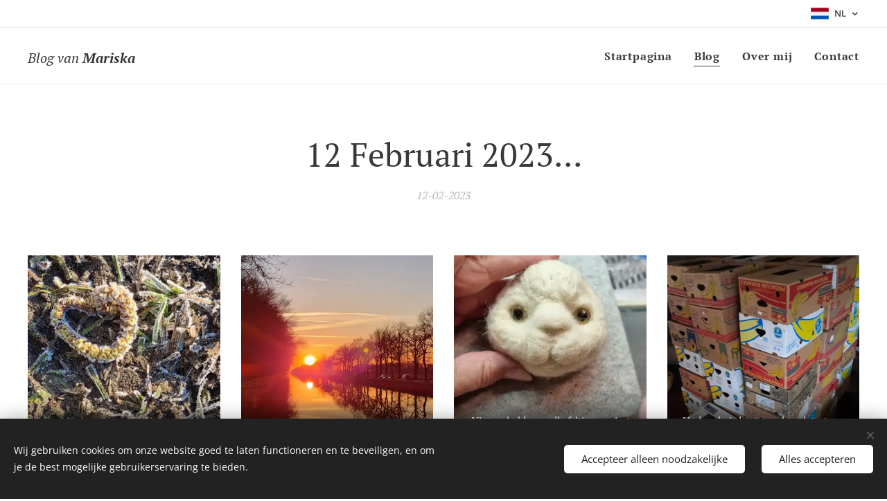

--- FILE ---
content_type: text/html; charset=UTF-8
request_url: https://www.dagboekvaneenonbekende.nl/l/12-februari-2023/
body_size: 19066
content:
<!DOCTYPE html>
<html class="no-js" prefix="og: https://ogp.me/ns#" lang="nl">
<head><link rel="preconnect" href="https://duyn491kcolsw.cloudfront.net" crossorigin><link rel="preconnect" href="https://fonts.gstatic.com" crossorigin><meta charset="utf-8"><link rel="shortcut icon" href="https://duyn491kcolsw.cloudfront.net/files/3h/3h1/3h11lj.ico?ph=aa6a08c6f7"><link rel="apple-touch-icon" href="https://duyn491kcolsw.cloudfront.net/files/3h/3h1/3h11lj.ico?ph=aa6a08c6f7"><link rel="icon" href="https://duyn491kcolsw.cloudfront.net/files/3h/3h1/3h11lj.ico?ph=aa6a08c6f7">
    <meta http-equiv="X-UA-Compatible" content="IE=edge">
    <title>12 Februari 2023... :: Dagboekvaneenonbekende</title>
    <meta name="viewport" content="width=device-width,initial-scale=1">
    <meta name="msapplication-tap-highlight" content="no">
    
    <link href="https://duyn491kcolsw.cloudfront.net/files/0r/0rk/0rklmm.css?ph=aa6a08c6f7" media="print" rel="stylesheet">
    <link href="https://duyn491kcolsw.cloudfront.net/files/2e/2e5/2e5qgh.css?ph=aa6a08c6f7" media="screen and (min-width:100000em)" rel="stylesheet" data-type="cq" disabled>
    <link rel="stylesheet" href="https://duyn491kcolsw.cloudfront.net/files/41/41k/41kc5i.css?ph=aa6a08c6f7"><link rel="stylesheet" href="https://duyn491kcolsw.cloudfront.net/files/3b/3b2/3b2e8e.css?ph=aa6a08c6f7" media="screen and (min-width:37.5em)"><link rel="stylesheet" href="https://duyn491kcolsw.cloudfront.net/files/2v/2vp/2vpyx8.css?ph=aa6a08c6f7" data-wnd_color_scheme_file=""><link rel="stylesheet" href="https://duyn491kcolsw.cloudfront.net/files/34/34q/34qmjb.css?ph=aa6a08c6f7" data-wnd_color_scheme_desktop_file="" media="screen and (min-width:37.5em)" disabled=""><link rel="stylesheet" href="https://duyn491kcolsw.cloudfront.net/files/1j/1jo/1jorv9.css?ph=aa6a08c6f7" data-wnd_additive_color_file=""><link rel="stylesheet" href="https://duyn491kcolsw.cloudfront.net/files/1r/1rx/1rxrhj.css?ph=aa6a08c6f7" data-wnd_typography_file=""><link rel="stylesheet" href="https://duyn491kcolsw.cloudfront.net/files/19/196/196wl1.css?ph=aa6a08c6f7" data-wnd_typography_desktop_file="" media="screen and (min-width:37.5em)" disabled=""><script>(()=>{let e=!1;const t=()=>{if(!e&&window.innerWidth>=600){for(let e=0,t=document.querySelectorAll('head > link[href*="css"][media="screen and (min-width:37.5em)"]');e<t.length;e++)t[e].removeAttribute("disabled");e=!0}};t(),window.addEventListener("resize",t),"container"in document.documentElement.style||fetch(document.querySelector('head > link[data-type="cq"]').getAttribute("href")).then((e=>{e.text().then((e=>{const t=document.createElement("style");document.head.appendChild(t),t.appendChild(document.createTextNode(e)),import("https://duyn491kcolsw.cloudfront.net/client/js.polyfill/container-query-polyfill.modern.js").then((()=>{let e=setInterval((function(){document.body&&(document.body.classList.add("cq-polyfill-loaded"),clearInterval(e))}),100)}))}))}))})()</script>
<link rel="preload stylesheet" href="https://duyn491kcolsw.cloudfront.net/files/2m/2m8/2m8msc.css?ph=aa6a08c6f7" as="style"><meta name="description" content="Om nieuwe dingen in je leven toe te laten, zul je soms eerst oude dingen los moeten laten."><meta name="keywords" content=""><meta name="generator" content="Webnode 2"><meta name="apple-mobile-web-app-capable" content="no"><meta name="apple-mobile-web-app-status-bar-style" content="black"><meta name="format-detection" content="telephone=no">



<meta property="og:url" content="https://dagboekvaneenonbekende.nl/l/12-februari-2023/"><meta property="og:title" content="12 Februari 2023... :: Dagboekvaneenonbekende"><meta property="og:type" content="article"><meta property="og:description" content="Om nieuwe dingen in je leven toe te laten, zul je soms eerst oude dingen los moeten laten."><meta property="og:site_name" content="Dagboekvaneenonbekende"><meta property="og:image" content="https://aa6a08c6f7.clvaw-cdnwnd.com/193a6c502c476473fded1a4dd2b01e48/200005178-f12adf12af/700/20230208_104518.jpg?ph=aa6a08c6f7"><meta property="og:article:published_time" content="2023-02-12T00:00:00+0100"><meta property="fb:app_id" content="225951590755638"><meta name="robots" content="index,follow"><link rel="canonical" href="https://www.dagboekvaneenonbekende.nl/l/12-februari-2023/"><script>window.checkAndChangeSvgColor=function(c){try{var a=document.getElementById(c);if(a){c=[["border","borderColor"],["outline","outlineColor"],["color","color"]];for(var h,b,d,f=[],e=0,m=c.length;e<m;e++)if(h=window.getComputedStyle(a)[c[e][1]].replace(/\s/g,"").match(/^rgb[a]?\(([0-9]{1,3}),([0-9]{1,3}),([0-9]{1,3})/i)){b="";for(var g=1;3>=g;g++)b+=("0"+parseInt(h[g],10).toString(16)).slice(-2);"0"===b.charAt(0)&&(d=parseInt(b.substr(0,2),16),d=Math.max(16,d),b=d.toString(16)+b.slice(-4));f.push(c[e][0]+"="+b)}if(f.length){var k=a.getAttribute("data-src"),l=k+(0>k.indexOf("?")?"?":"&")+f.join("&");a.src!=l&&(a.src=l,a.outerHTML=a.outerHTML)}}}catch(n){}};</script></head>
<body class="l wt-blogpost l-default l-d-none b-btn-sq b-btn-s-l b-btn-dn b-btn-bw-1 img-d-n img-t-o img-h-z line-solid b-e-ds lbox-d c-s-n  hb-on wnd-tce  wnd-fe wnd-multilang"><noscript>
				<iframe
				 src="https://www.googletagmanager.com/ns.html?id=GTM-542MMSL"
				 height="0"
				 width="0"
				 style="display:none;visibility:hidden"
				 >
				 </iframe>
			</noscript>

<div class="wnd-page l-page cs-gray ac-none t-t-fs-m t-t-fw-m t-t-sp-n t-t-d-n t-s-fs-s t-s-fw-m t-s-sp-n t-s-d-n t-p-fs-s t-p-fw-m t-p-sp-n t-h-fs-s t-h-fw-m t-h-sp-n t-bq-fs-s t-bq-fw-m t-bq-sp-n t-bq-d-l t-btn-fw-l t-nav-fw-s t-pd-fw-s t-nav-tt-n">
    <div class="l-w t cf t-08">
        <div class="l-bg cf">
            <div class="s-bg-l">
                
                
            </div>
        </div>
        <header class="l-h cf">
            <div class="sw cf">
	<div class="sw-c cf"><section class="s s-hb cf sc-w   wnd-w-max wnd-hbl-on">
	<div class="s-w cf">
		<div class="s-o cf">
			<div class="s-bg cf">
                <div class="s-bg-l">
                    
                    
                </div>
			</div>
			<div class="s-c">
                <div class="s-hb-c cf">
                    <div class="hb-si">
                        
                    </div>
                    <div class="hb-ci">
                        
                    </div>
                    <div class="hb-ccy">
                        
                    </div>
                    <div class="hb-lang">
                        <div class="hbl">
    <div class="hbl-c">
        <span class="hbl-a">
            <span class="hbl-a-t">
                <span class="lang-nl">nl</span>
            </span>
        </span>
        <div class="hbl-i lang-items">
            <ul class="hbl-i-l">
                <li selected>
                    <span class="lang-nl">nl</span>
                </li><li>
                    <a href="/en/"><span class="lang-en">en</span></a>
                </li>
            </ul>
        </div>
    </div>
</div>
                    </div>
                </div>
			</div>
		</div>
	</div>
</section><section data-space="true" class="s s-hn s-hn-default wnd-mt-classic wnd-na-c logo-classic sc-w   wnd-w-max wnd-nh-m wnd-nav-border menu-default-underline">
	<div class="s-w">
		<div class="s-o">

			<div class="s-bg">
                <div class="s-bg-l">
                    
                    
                </div>
			</div>

			<div class="h-w h-f wnd-fixed">

				<div class="n-l">
					<div class="s-c menu-nav">
						<div class="logo-block">
							<div class="b b-l logo logo-default logo-nb pt-serif wnd-logo-with-text logo-25 b-ls-m">
	<div class="b-l-c logo-content">
		<a class="b-l-link logo-link" href="/home/">

			

			

			<div class="b-l-br logo-br"></div>

			<div class="b-l-text logo-text-wrapper">
				<div class="b-l-text-w logo-text">
					<span class="b-l-text-c logo-text-cell"><font class="wnd-font-size-80"><em>Blog van <strong>Mariska</strong></em></font></span>
				</div>
			</div>

		</a>
	</div>
</div>
						</div>

						<div id="menu-slider">
							<div id="menu-block">
								<nav id="menu"><div class="menu-font menu-wrapper">
	<a href="#" class="menu-close" rel="nofollow" title="Close Menu"></a>
	<ul role="menubar" aria-label="Menu" class="level-1">
		<li role="none" class="wnd-homepage">
			<a class="menu-item" role="menuitem" href="/home/"><span class="menu-item-text">Startpagina</span></a>
			
		</li><li role="none" class="wnd-active-path">
			<a class="menu-item" role="menuitem" href="/blog/"><span class="menu-item-text">Blog</span></a>
			
		</li><li role="none">
			<a class="menu-item" role="menuitem" href="/over-mij/"><span class="menu-item-text">Over mij</span></a>
			
		</li><li role="none">
			<a class="menu-item" role="menuitem" href="/contact/"><span class="menu-item-text">Contact</span></a>
			
		</li>
	</ul>
	<span class="more-text">Meer pagina's</span>
</div></nav>
							</div>
						</div>

						<div class="cart-and-mobile">
							
							

							<div id="menu-mobile">
								<a href="#" id="menu-submit"><span></span>Menu</a>
							</div>
						</div>

					</div>
				</div>

			</div>

		</div>
	</div>
</section></div>
</div>
        </header>
        <main class="l-m cf">
            <div class="sw cf">
	<div class="sw-c cf"><section data-space="true" class="s s-hm s-hm-bdh s-bdh cf sc-w   wnd-w-default wnd-s-normal wnd-h-auto wnd-nh-m wnd-p-cc hn-default">
    <div class="s-w cf">
	    <div class="s-o cf">
	        <div class="s-bg cf">
                <div class="s-bg-l">
                    
                    
                </div>
	        </div>
	        <div class="h-c s-c cf">
		        <div class="s-bdh-c b b-s-l b-s-r b-cs cf">
			        <div class="s-bdh-w">
			            <h1 class="s-bdh-t"><div class="ld">
	<span class="ld-c">12 Februari 2023...</span>
</div></h1>
			            <span class="s-bdh-d"><div class="ld">
	<span class="ld-c">12-02-2023</span>
</div></span>
			        </div>
		        </div>
	        </div>
	    </div>
    </div>
</section><section class="s s-basic cf sc-w   wnd-w-wider wnd-s-normal wnd-h-auto" data-wnd_brightness="0" data-wnd_last_section>
	<div class="s-w cf">
		<div class="s-o s-fs cf">
			<div class="s-bg cf">
				<div class="s-bg-l">
                    
					
				</div>
			</div>
			<div class="s-c s-fs cf">
				<div class="ez cf wnd-no-cols">
	<div class="ez-c"><div class="gal-app b-gal b b-s" id="wnd_PhotoGalleryBlock_42859" data-content="{&quot;variant&quot;:&quot;default&quot;,&quot;gridCount&quot;:4,&quot;id&quot;:&quot;wnd_PhotoGalleryBlock_42859&quot;,&quot;items&quot;:[{&quot;id&quot;:200005178,&quot;title&quot;:&quot;Love nature.....&quot;,&quot;orientation&quot;:&quot;portrait&quot;,&quot;aspectRatio&quot;:&quot;9:16&quot;,&quot;size&quot;:{&quot;width&quot;:1080,&quot;height&quot;:1920},&quot;img&quot;:{&quot;mimeType&quot;:&quot;image/jpeg&quot;,&quot;src&quot;:&quot;https://aa6a08c6f7.clvaw-cdnwnd.com/193a6c502c476473fded1a4dd2b01e48/200005178-f12adf12af/20230208_104518.jpg?ph=aa6a08c6f7&quot;},&quot;sources&quot;:[{&quot;mimeType&quot;:&quot;image/jpeg&quot;,&quot;sizes&quot;:[{&quot;width&quot;:253,&quot;height&quot;:450,&quot;src&quot;:&quot;https://aa6a08c6f7.clvaw-cdnwnd.com/193a6c502c476473fded1a4dd2b01e48/200005178-f12adf12af/450/20230208_104518.jpg?ph=aa6a08c6f7&quot;},{&quot;width&quot;:394,&quot;height&quot;:700,&quot;src&quot;:&quot;https://aa6a08c6f7.clvaw-cdnwnd.com/193a6c502c476473fded1a4dd2b01e48/200005178-f12adf12af/700/20230208_104518.jpg?ph=aa6a08c6f7&quot;},{&quot;width&quot;:1080,&quot;height&quot;:1920,&quot;src&quot;:&quot;https://aa6a08c6f7.clvaw-cdnwnd.com/193a6c502c476473fded1a4dd2b01e48/200005178-f12adf12af/20230208_104518.jpg?ph=aa6a08c6f7&quot;}]},{&quot;mimeType&quot;:&quot;image/webp&quot;,&quot;sizes&quot;:[{&quot;width&quot;:253,&quot;height&quot;:450,&quot;src&quot;:&quot;https://aa6a08c6f7.clvaw-cdnwnd.com/193a6c502c476473fded1a4dd2b01e48/200005179-04d0304d05/450/20230208_104518.webp?ph=aa6a08c6f7&quot;},{&quot;width&quot;:394,&quot;height&quot;:700,&quot;src&quot;:&quot;https://aa6a08c6f7.clvaw-cdnwnd.com/193a6c502c476473fded1a4dd2b01e48/200005179-04d0304d05/700/20230208_104518.webp?ph=aa6a08c6f7&quot;},{&quot;width&quot;:1080,&quot;height&quot;:1920,&quot;src&quot;:&quot;https://aa6a08c6f7.clvaw-cdnwnd.com/193a6c502c476473fded1a4dd2b01e48/200005179-04d0304d05/20230208_104518.webp?ph=aa6a08c6f7&quot;}]}]},{&quot;id&quot;:200005180,&quot;title&quot;:&quot;Mooi, mooier, mooist.....&quot;,&quot;orientation&quot;:&quot;square&quot;,&quot;aspectRatio&quot;:&quot;1:1&quot;,&quot;size&quot;:{&quot;width&quot;:1920,&quot;height&quot;:1920},&quot;img&quot;:{&quot;mimeType&quot;:&quot;image/jpeg&quot;,&quot;src&quot;:&quot;https://aa6a08c6f7.clvaw-cdnwnd.com/193a6c502c476473fded1a4dd2b01e48/200005180-dc887dc88a/IMG_20230207_190700_998.jpg?ph=aa6a08c6f7&quot;},&quot;sources&quot;:[{&quot;mimeType&quot;:&quot;image/jpeg&quot;,&quot;sizes&quot;:[{&quot;width&quot;:450,&quot;height&quot;:450,&quot;src&quot;:&quot;https://aa6a08c6f7.clvaw-cdnwnd.com/193a6c502c476473fded1a4dd2b01e48/200005180-dc887dc88a/450/IMG_20230207_190700_998.jpg?ph=aa6a08c6f7&quot;},{&quot;width&quot;:700,&quot;height&quot;:700,&quot;src&quot;:&quot;https://aa6a08c6f7.clvaw-cdnwnd.com/193a6c502c476473fded1a4dd2b01e48/200005180-dc887dc88a/700/IMG_20230207_190700_998.jpg?ph=aa6a08c6f7&quot;},{&quot;width&quot;:1920,&quot;height&quot;:1920,&quot;src&quot;:&quot;https://aa6a08c6f7.clvaw-cdnwnd.com/193a6c502c476473fded1a4dd2b01e48/200005180-dc887dc88a/IMG_20230207_190700_998.jpg?ph=aa6a08c6f7&quot;}]},{&quot;mimeType&quot;:&quot;image/webp&quot;,&quot;sizes&quot;:[{&quot;width&quot;:450,&quot;height&quot;:450,&quot;src&quot;:&quot;https://aa6a08c6f7.clvaw-cdnwnd.com/193a6c502c476473fded1a4dd2b01e48/200005181-1fdd71fdd9/450/IMG_20230207_190700_998.webp?ph=aa6a08c6f7&quot;},{&quot;width&quot;:700,&quot;height&quot;:700,&quot;src&quot;:&quot;https://aa6a08c6f7.clvaw-cdnwnd.com/193a6c502c476473fded1a4dd2b01e48/200005181-1fdd71fdd9/700/IMG_20230207_190700_998.webp?ph=aa6a08c6f7&quot;},{&quot;width&quot;:1920,&quot;height&quot;:1920,&quot;src&quot;:&quot;https://aa6a08c6f7.clvaw-cdnwnd.com/193a6c502c476473fded1a4dd2b01e48/200005181-1fdd71fdd9/IMG_20230207_190700_998.webp?ph=aa6a08c6f7&quot;}]}]},{&quot;id&quot;:200005184,&quot;title&quot;:&quot;Nieuwe hobby needle felting, project nummer 3....&quot;,&quot;orientation&quot;:&quot;portrait&quot;,&quot;aspectRatio&quot;:&quot;9:16&quot;,&quot;size&quot;:{&quot;width&quot;:1080,&quot;height&quot;:1920},&quot;img&quot;:{&quot;mimeType&quot;:&quot;image/jpeg&quot;,&quot;src&quot;:&quot;https://aa6a08c6f7.clvaw-cdnwnd.com/193a6c502c476473fded1a4dd2b01e48/200005184-b9247b924a/IMG-20230209-WA0002.jpeg?ph=aa6a08c6f7&quot;},&quot;sources&quot;:[{&quot;mimeType&quot;:&quot;image/jpeg&quot;,&quot;sizes&quot;:[{&quot;width&quot;:253,&quot;height&quot;:450,&quot;src&quot;:&quot;https://aa6a08c6f7.clvaw-cdnwnd.com/193a6c502c476473fded1a4dd2b01e48/200005184-b9247b924a/450/IMG-20230209-WA0002.jpeg?ph=aa6a08c6f7&quot;},{&quot;width&quot;:394,&quot;height&quot;:700,&quot;src&quot;:&quot;https://aa6a08c6f7.clvaw-cdnwnd.com/193a6c502c476473fded1a4dd2b01e48/200005184-b9247b924a/700/IMG-20230209-WA0002.jpeg?ph=aa6a08c6f7&quot;},{&quot;width&quot;:1080,&quot;height&quot;:1920,&quot;src&quot;:&quot;https://aa6a08c6f7.clvaw-cdnwnd.com/193a6c502c476473fded1a4dd2b01e48/200005184-b9247b924a/IMG-20230209-WA0002.jpeg?ph=aa6a08c6f7&quot;}]},{&quot;mimeType&quot;:&quot;image/webp&quot;,&quot;sizes&quot;:[{&quot;width&quot;:253,&quot;height&quot;:450,&quot;src&quot;:&quot;https://aa6a08c6f7.clvaw-cdnwnd.com/193a6c502c476473fded1a4dd2b01e48/200005185-48dc148dc3/450/IMG-20230209-WA0002.webp?ph=aa6a08c6f7&quot;},{&quot;width&quot;:394,&quot;height&quot;:700,&quot;src&quot;:&quot;https://aa6a08c6f7.clvaw-cdnwnd.com/193a6c502c476473fded1a4dd2b01e48/200005185-48dc148dc3/700/IMG-20230209-WA0002.webp?ph=aa6a08c6f7&quot;},{&quot;width&quot;:1080,&quot;height&quot;:1920,&quot;src&quot;:&quot;https://aa6a08c6f7.clvaw-cdnwnd.com/193a6c502c476473fded1a4dd2b01e48/200005185-48dc148dc3/IMG-20230209-WA0002.webp?ph=aa6a08c6f7&quot;}]}]},{&quot;id&quot;:200005186,&quot;title&quot;:&quot;Veel verhuisdozen, veel werk trots op Chris en Martijn.....&quot;,&quot;orientation&quot;:&quot;portrait&quot;,&quot;aspectRatio&quot;:&quot;9:16&quot;,&quot;size&quot;:{&quot;width&quot;:1080,&quot;height&quot;:1920},&quot;img&quot;:{&quot;mimeType&quot;:&quot;image/jpeg&quot;,&quot;src&quot;:&quot;https://aa6a08c6f7.clvaw-cdnwnd.com/193a6c502c476473fded1a4dd2b01e48/200005186-91a2e91a31/IMG-20230211-WA0000.jpg?ph=aa6a08c6f7&quot;},&quot;sources&quot;:[{&quot;mimeType&quot;:&quot;image/jpeg&quot;,&quot;sizes&quot;:[{&quot;width&quot;:253,&quot;height&quot;:450,&quot;src&quot;:&quot;https://aa6a08c6f7.clvaw-cdnwnd.com/193a6c502c476473fded1a4dd2b01e48/200005186-91a2e91a31/450/IMG-20230211-WA0000.jpg?ph=aa6a08c6f7&quot;},{&quot;width&quot;:394,&quot;height&quot;:700,&quot;src&quot;:&quot;https://aa6a08c6f7.clvaw-cdnwnd.com/193a6c502c476473fded1a4dd2b01e48/200005186-91a2e91a31/700/IMG-20230211-WA0000.jpg?ph=aa6a08c6f7&quot;},{&quot;width&quot;:1080,&quot;height&quot;:1920,&quot;src&quot;:&quot;https://aa6a08c6f7.clvaw-cdnwnd.com/193a6c502c476473fded1a4dd2b01e48/200005186-91a2e91a31/IMG-20230211-WA0000.jpg?ph=aa6a08c6f7&quot;}]},{&quot;mimeType&quot;:&quot;image/webp&quot;,&quot;sizes&quot;:[{&quot;width&quot;:253,&quot;height&quot;:450,&quot;src&quot;:&quot;https://aa6a08c6f7.clvaw-cdnwnd.com/193a6c502c476473fded1a4dd2b01e48/200005187-1204b1204e/450/IMG-20230211-WA0000.webp?ph=aa6a08c6f7&quot;},{&quot;width&quot;:394,&quot;height&quot;:700,&quot;src&quot;:&quot;https://aa6a08c6f7.clvaw-cdnwnd.com/193a6c502c476473fded1a4dd2b01e48/200005187-1204b1204e/700/IMG-20230211-WA0000.webp?ph=aa6a08c6f7&quot;},{&quot;width&quot;:1080,&quot;height&quot;:1920,&quot;src&quot;:&quot;https://aa6a08c6f7.clvaw-cdnwnd.com/193a6c502c476473fded1a4dd2b01e48/200005187-1204b1204e/IMG-20230211-WA0000.webp?ph=aa6a08c6f7&quot;}]}]},{&quot;id&quot;:200005188,&quot;title&quot;:&quot;6 Overheerlijke gangen, ja echt 6 en dan afsluiten met nog een zak friet....hoe dan....&quot;,&quot;orientation&quot;:&quot;portrait&quot;,&quot;aspectRatio&quot;:&quot;9:16&quot;,&quot;size&quot;:{&quot;width&quot;:1080,&quot;height&quot;:1920},&quot;img&quot;:{&quot;mimeType&quot;:&quot;image/jpeg&quot;,&quot;src&quot;:&quot;https://aa6a08c6f7.clvaw-cdnwnd.com/193a6c502c476473fded1a4dd2b01e48/200005188-647b0647b3/20230211_232144.jpg?ph=aa6a08c6f7&quot;},&quot;sources&quot;:[{&quot;mimeType&quot;:&quot;image/jpeg&quot;,&quot;sizes&quot;:[{&quot;width&quot;:253,&quot;height&quot;:450,&quot;src&quot;:&quot;https://aa6a08c6f7.clvaw-cdnwnd.com/193a6c502c476473fded1a4dd2b01e48/200005188-647b0647b3/450/20230211_232144.jpg?ph=aa6a08c6f7&quot;},{&quot;width&quot;:394,&quot;height&quot;:700,&quot;src&quot;:&quot;https://aa6a08c6f7.clvaw-cdnwnd.com/193a6c502c476473fded1a4dd2b01e48/200005188-647b0647b3/700/20230211_232144.jpg?ph=aa6a08c6f7&quot;},{&quot;width&quot;:1080,&quot;height&quot;:1920,&quot;src&quot;:&quot;https://aa6a08c6f7.clvaw-cdnwnd.com/193a6c502c476473fded1a4dd2b01e48/200005188-647b0647b3/20230211_232144.jpg?ph=aa6a08c6f7&quot;}]},{&quot;mimeType&quot;:&quot;image/webp&quot;,&quot;sizes&quot;:[{&quot;width&quot;:253,&quot;height&quot;:450,&quot;src&quot;:&quot;https://aa6a08c6f7.clvaw-cdnwnd.com/193a6c502c476473fded1a4dd2b01e48/200005189-cd006cd00a/450/20230211_232144.webp?ph=aa6a08c6f7&quot;},{&quot;width&quot;:394,&quot;height&quot;:700,&quot;src&quot;:&quot;https://aa6a08c6f7.clvaw-cdnwnd.com/193a6c502c476473fded1a4dd2b01e48/200005189-cd006cd00a/700/20230211_232144.webp?ph=aa6a08c6f7&quot;},{&quot;width&quot;:1080,&quot;height&quot;:1920,&quot;src&quot;:&quot;https://aa6a08c6f7.clvaw-cdnwnd.com/193a6c502c476473fded1a4dd2b01e48/200005189-cd006cd00a/20230211_232144.webp?ph=aa6a08c6f7&quot;}]}]},{&quot;id&quot;:200005190,&quot;title&quot;:&quot;Aanrader Aprazivel Eindhoven.....&quot;,&quot;orientation&quot;:&quot;landscape&quot;,&quot;aspectRatio&quot;:&quot;16:9&quot;,&quot;size&quot;:{&quot;width&quot;:1920,&quot;height&quot;:1080},&quot;img&quot;:{&quot;mimeType&quot;:&quot;image/jpeg&quot;,&quot;src&quot;:&quot;https://aa6a08c6f7.clvaw-cdnwnd.com/193a6c502c476473fded1a4dd2b01e48/200005190-801d6801d9/20230211_212634.jpg?ph=aa6a08c6f7&quot;},&quot;sources&quot;:[{&quot;mimeType&quot;:&quot;image/jpeg&quot;,&quot;sizes&quot;:[{&quot;width&quot;:450,&quot;height&quot;:253,&quot;src&quot;:&quot;https://aa6a08c6f7.clvaw-cdnwnd.com/193a6c502c476473fded1a4dd2b01e48/200005190-801d6801d9/450/20230211_212634.jpg?ph=aa6a08c6f7&quot;},{&quot;width&quot;:700,&quot;height&quot;:394,&quot;src&quot;:&quot;https://aa6a08c6f7.clvaw-cdnwnd.com/193a6c502c476473fded1a4dd2b01e48/200005190-801d6801d9/700/20230211_212634.jpg?ph=aa6a08c6f7&quot;},{&quot;width&quot;:1920,&quot;height&quot;:1080,&quot;src&quot;:&quot;https://aa6a08c6f7.clvaw-cdnwnd.com/193a6c502c476473fded1a4dd2b01e48/200005190-801d6801d9/20230211_212634.jpg?ph=aa6a08c6f7&quot;}]},{&quot;mimeType&quot;:&quot;image/webp&quot;,&quot;sizes&quot;:[{&quot;width&quot;:450,&quot;height&quot;:253,&quot;src&quot;:&quot;https://aa6a08c6f7.clvaw-cdnwnd.com/193a6c502c476473fded1a4dd2b01e48/200005191-48e8e48e91/450/20230211_212634.webp?ph=aa6a08c6f7&quot;},{&quot;width&quot;:700,&quot;height&quot;:394,&quot;src&quot;:&quot;https://aa6a08c6f7.clvaw-cdnwnd.com/193a6c502c476473fded1a4dd2b01e48/200005191-48e8e48e91/700/20230211_212634.webp?ph=aa6a08c6f7&quot;},{&quot;width&quot;:1920,&quot;height&quot;:1080,&quot;src&quot;:&quot;https://aa6a08c6f7.clvaw-cdnwnd.com/193a6c502c476473fded1a4dd2b01e48/200005191-48e8e48e91/20230211_212634.webp?ph=aa6a08c6f7&quot;}]}]},{&quot;id&quot;:200005192,&quot;title&quot;:&quot;Diesel in the making.....&quot;,&quot;orientation&quot;:&quot;landscape&quot;,&quot;aspectRatio&quot;:&quot;16:9&quot;,&quot;size&quot;:{&quot;width&quot;:1920,&quot;height&quot;:1080},&quot;img&quot;:{&quot;mimeType&quot;:&quot;image/jpeg&quot;,&quot;src&quot;:&quot;https://aa6a08c6f7.clvaw-cdnwnd.com/193a6c502c476473fded1a4dd2b01e48/200005192-8628486285/20230208_213203.jpg?ph=aa6a08c6f7&quot;},&quot;sources&quot;:[{&quot;mimeType&quot;:&quot;image/jpeg&quot;,&quot;sizes&quot;:[{&quot;width&quot;:450,&quot;height&quot;:253,&quot;src&quot;:&quot;https://aa6a08c6f7.clvaw-cdnwnd.com/193a6c502c476473fded1a4dd2b01e48/200005192-8628486285/450/20230208_213203.jpg?ph=aa6a08c6f7&quot;},{&quot;width&quot;:700,&quot;height&quot;:394,&quot;src&quot;:&quot;https://aa6a08c6f7.clvaw-cdnwnd.com/193a6c502c476473fded1a4dd2b01e48/200005192-8628486285/700/20230208_213203.jpg?ph=aa6a08c6f7&quot;},{&quot;width&quot;:1920,&quot;height&quot;:1080,&quot;src&quot;:&quot;https://aa6a08c6f7.clvaw-cdnwnd.com/193a6c502c476473fded1a4dd2b01e48/200005192-8628486285/20230208_213203.jpg?ph=aa6a08c6f7&quot;}]},{&quot;mimeType&quot;:&quot;image/webp&quot;,&quot;sizes&quot;:[{&quot;width&quot;:450,&quot;height&quot;:253,&quot;src&quot;:&quot;https://aa6a08c6f7.clvaw-cdnwnd.com/193a6c502c476473fded1a4dd2b01e48/200005193-e0b9de0ba0/450/20230208_213203.webp?ph=aa6a08c6f7&quot;},{&quot;width&quot;:700,&quot;height&quot;:394,&quot;src&quot;:&quot;https://aa6a08c6f7.clvaw-cdnwnd.com/193a6c502c476473fded1a4dd2b01e48/200005193-e0b9de0ba0/700/20230208_213203.webp?ph=aa6a08c6f7&quot;},{&quot;width&quot;:1920,&quot;height&quot;:1080,&quot;src&quot;:&quot;https://aa6a08c6f7.clvaw-cdnwnd.com/193a6c502c476473fded1a4dd2b01e48/200005193-e0b9de0ba0/20230208_213203.webp?ph=aa6a08c6f7&quot;}]}]},{&quot;id&quot;:200005194,&quot;title&quot;:&quot;Ook nog even tussendoor wat tekenwerk.....&quot;,&quot;orientation&quot;:&quot;landscape&quot;,&quot;aspectRatio&quot;:&quot;16:9&quot;,&quot;size&quot;:{&quot;width&quot;:1920,&quot;height&quot;:1080},&quot;img&quot;:{&quot;mimeType&quot;:&quot;image/jpeg&quot;,&quot;src&quot;:&quot;https://aa6a08c6f7.clvaw-cdnwnd.com/193a6c502c476473fded1a4dd2b01e48/200005194-962299622d/20230127_211404.jpg?ph=aa6a08c6f7&quot;},&quot;sources&quot;:[{&quot;mimeType&quot;:&quot;image/jpeg&quot;,&quot;sizes&quot;:[{&quot;width&quot;:450,&quot;height&quot;:253,&quot;src&quot;:&quot;https://aa6a08c6f7.clvaw-cdnwnd.com/193a6c502c476473fded1a4dd2b01e48/200005194-962299622d/450/20230127_211404.jpg?ph=aa6a08c6f7&quot;},{&quot;width&quot;:700,&quot;height&quot;:394,&quot;src&quot;:&quot;https://aa6a08c6f7.clvaw-cdnwnd.com/193a6c502c476473fded1a4dd2b01e48/200005194-962299622d/700/20230127_211404.jpg?ph=aa6a08c6f7&quot;},{&quot;width&quot;:1920,&quot;height&quot;:1080,&quot;src&quot;:&quot;https://aa6a08c6f7.clvaw-cdnwnd.com/193a6c502c476473fded1a4dd2b01e48/200005194-962299622d/20230127_211404.jpg?ph=aa6a08c6f7&quot;}]},{&quot;mimeType&quot;:&quot;image/webp&quot;,&quot;sizes&quot;:[{&quot;width&quot;:450,&quot;height&quot;:253,&quot;src&quot;:&quot;https://aa6a08c6f7.clvaw-cdnwnd.com/193a6c502c476473fded1a4dd2b01e48/200005195-8c96f8c971/450/20230127_211404.webp?ph=aa6a08c6f7&quot;},{&quot;width&quot;:700,&quot;height&quot;:394,&quot;src&quot;:&quot;https://aa6a08c6f7.clvaw-cdnwnd.com/193a6c502c476473fded1a4dd2b01e48/200005195-8c96f8c971/700/20230127_211404.webp?ph=aa6a08c6f7&quot;},{&quot;width&quot;:1920,&quot;height&quot;:1080,&quot;src&quot;:&quot;https://aa6a08c6f7.clvaw-cdnwnd.com/193a6c502c476473fded1a4dd2b01e48/200005195-8c96f8c971/20230127_211404.webp?ph=aa6a08c6f7&quot;}]}]}]}">
</div><div class="b b-text cf">
	<div class="b-c b-text-c b-s b-s-t60 b-s-b60 b-cs cf"><p>Om nieuwe dingen in je leven toe te laten, zul je soms eerst oude dingen los moeten laten.<br></p>
<p>Oef... wakker geworden net na een kort naar nachtje. En dat terwijl
de avond gisteren heerlijk was met grandioos eten (dan is het als snel goed bij
mij) en heerlijk gezelschap. Ik was denk over mijn slaap en wilde gisterenavond
perse nog weten wie er de bij de tribute bands de finale gehaald  hadden .... Geen goed idee wanneer ik weet dat ik
er voor mijn doen redelijk wat vaart achter moet zetten in de volgende ochtend.
Maar wat stonden ze heerlijk op dat podium te zingen! Wat een gave om mensen  zo te raken met je stem! Goed in de versnelde
versie, met bijna alles voor uitspoelen, duurde het programma nog zo'n 45 minuten
waardoor de telefoon inmiddels 01.42 aangaf....  </p>
<p>Tja, en toen kon ik dus niet slapen en zag ik het 3 uur worden
en moest ik om 4.08 plassen en heb daarna nog 3 volle hoofdstukken van mijn luisterboek.
Afijn lang verhaal kort (toepasselijk met mijn huidige boek 😉)
korte nacht en moe, misselijk wakker geworden. Om vervolgens fris en fruitig, not,
klaar te staan om een middagje te schrijven bij de subtop in Houten. En dat geeft
me dan weer een adrenalinerush om er toch een mooie dag van te maken!</p>
<p>Afgelopen week was druk, chaotisch en vermoeiend maar dat was
afgelopen week dus blik vooruit en door 💪.</p>
<p>Fijne zondag</p></div>
</div></div>
</div>
			</div>
		</div>
	</div>
</section></div>
</div>
<div class="s-bdf b-s b-s-t200 b-cs " data-wnd_social_buttons="true">
	<div class="s-bdf-share b-s-b200"><div id="fb-root"></div><script src="https://connect.facebook.net/nl_NL/sdk.js#xfbml=1&amp;version=v5.0&amp;appId=225951590755638&amp;autoLogAppEvents=1" async defer crossorigin="anonymous"></script><div style="margin-right: 20px" class="fb-share-button" data-href="https://www.dagboekvaneenonbekende.nl/l/12-februari-2023/" data-layout="button" data-size="large"><a class="fb-xfbml-parse-ignore" target="_blank" href="https://www.facebook.com/sharer/sharer.php?u=https%3A%2F%2Fwww.dagboekvaneenonbekende.nl%2Fl%2F12-februari-2023%2F&amp;src=sdkpreparse">Share</a></div><a href="https://twitter.com/share" class="twitter-share-button" data-size="large">Tweet</a><script>window.twttr=function(t,e,r){var n,i=t.getElementsByTagName(e)[0],w=window.twttr||{};return t.getElementById(r)?w:((n=t.createElement(e)).id=r,n.src="https://platform.twitter.com/widgets.js",i.parentNode.insertBefore(n,i),w._e=[],w.ready=function(t){w._e.push(t)},w)}(document,"script","twitter-wjs");</script></div>
	<div class="s-bdf-comments"><div id="wnd-fb-comments" class="fb-comments" data-href="https://www.dagboekvaneenonbekende.nl/l/12-februari-2023/" data-numposts="5" data-colorscheme="light"></div></div>
	<div class="s-bdf-html"></div>
</div>

        </main>
        <footer class="l-f cf">
            <div class="sw cf">
	<div class="sw-c cf"><section data-wn-border-element="s-f-border" class="s s-f s-f-basic s-f-simple sc-w   wnd-w-default wnd-s-higher">
	<div class="s-w">
		<div class="s-o">
			<div class="s-bg">
                <div class="s-bg-l">
                    
                    
                </div>
			</div>
			<div class="s-c s-f-l-w s-f-border">
				<div class="s-f-l b-s b-s-t0 b-s-b0">
					<div class="s-f-l-c s-f-l-c-first">
						<div class="s-f-cr"><span class="it b link">
	<span class="it-c">© 2017&nbsp;Dagboek van een onbekende.&nbsp;Alle rechten voorbehouden.</span>
</span></div>
						<div class="s-f-sf">
                            <span class="sf b">
<span class="sf-content sf-c link"></span>
</span>
                            <span class="sf-cbr link">
    <a href="#" rel="nofollow">Cookies</a>
</span>
                            
                            
                            
                        </div>
					</div>
					<div class="s-f-l-c s-f-l-c-last">
						<div class="s-f-lang lang-select cf">
	<div class="s-f-lang-c">
		<span class="s-f-lang-t lang-title"><span class="wt-bold"><span>Talen</span></span></span>
		<div class="s-f-lang-i lang-items">
			<ul class="s-f-lang-list">
				<li class="link">
					<span class="lang-nl">Nederlands</span>
				</li><li class="link">
					<a href="/en/"><span class="lang-en">English</span></a>
				</li>
			</ul>
		</div>
	</div>
</div>
					</div>
                    <div class="s-f-l-c s-f-l-c-currency">
                        <div class="s-f-ccy ccy-select cf">
	
</div>
                    </div>
				</div>
			</div>
		</div>
	</div>
</section></div>
</div>
        </footer>
    </div>
    
</div>
<section class="cb cb-dark" id="cookiebar" style="display:none;" id="cookiebar" style="display:none;">
	<div class="cb-bar cb-scrollable">
		<div class="cb-bar-c">
			<div class="cb-bar-text">Wij gebruiken cookies om onze website goed te laten functioneren en te beveiligen, en om je de best mogelijke gebruikerservaring te bieden.</div>
			<div class="cb-bar-buttons">
				<button class="cb-button cb-close-basic" data-action="accept-necessary">
					<span class="cb-button-content">Accepteer alleen noodzakelijke</span>
				</button>
				<button class="cb-button cb-close-basic" data-action="accept-all">
					<span class="cb-button-content">Alles accepteren</span>
				</button>
				
			</div>
		</div>
        <div class="cb-close cb-close-basic" data-action="accept-necessary"></div>
	</div>

	<div class="cb-popup cb-light close">
		<div class="cb-popup-c">
			<div class="cb-popup-head">
				<h3 class="cb-popup-title">Geavanceerde instellingen</h3>
				<p class="cb-popup-text">Je kunt jouw cookievoorkeuren hier aanpassen. Schakel de volgende categorieën in of uit en sla de selectie op.</p>
			</div>
			<div class="cb-popup-options cb-scrollable">
				<div class="cb-option">
					<input class="cb-option-input" type="checkbox" id="necessary" name="necessary" readonly="readonly" disabled="disabled" checked="checked">
                    <div class="cb-option-checkbox"></div>
                    <label class="cb-option-label" for="necessary">Essentiële cookies</label>
					<div class="cb-option-text"></div>
				</div>
			</div>
			<div class="cb-popup-footer">
				<button class="cb-button cb-save-popup" data-action="advanced-save">
					<span class="cb-button-content">Opslaan</span>
				</button>
			</div>
			<div class="cb-close cb-close-popup" data-action="close"></div>
		</div>
	</div>
</section>

<script src="https://duyn491kcolsw.cloudfront.net/files/3e/3em/3eml8v.js?ph=aa6a08c6f7" crossorigin="anonymous" type="module"></script><script>document.querySelector(".wnd-fe")&&[...document.querySelectorAll(".c")].forEach((e=>{const t=e.querySelector(".b-text:only-child");t&&""===t.querySelector(".b-text-c").innerText&&e.classList.add("column-empty")}))</script>


<script src="https://duyn491kcolsw.cloudfront.net/client.fe/js.compiled/lang.nl.2095.js?ph=aa6a08c6f7" crossorigin="anonymous"></script><script src="https://duyn491kcolsw.cloudfront.net/client.fe/js.compiled/compiled.multi.2-2201.js?ph=aa6a08c6f7" crossorigin="anonymous"></script><script>var wnd = wnd || {};wnd.$data = {"image_content_items":{"wnd_ThumbnailBlock_25967":{"id":"wnd_ThumbnailBlock_25967","type":"wnd.pc.ThumbnailBlock"},"wnd_Section_default_901225882":{"id":"wnd_Section_default_901225882","type":"wnd.pc.Section"},"wnd_PhotoGalleryBlock_42859":{"id":"wnd_PhotoGalleryBlock_42859","type":"wnd.pc.PhotoGalleryBlock"},"wnd_LogoBlock_8112":{"id":"wnd_LogoBlock_8112","type":"wnd.pc.LogoBlock"},"wnd_FooterSection_footer_68714":{"id":"wnd_FooterSection_footer_68714","type":"wnd.pc.FooterSection"}},"svg_content_items":{"wnd_LogoBlock_8112":{"id":"wnd_LogoBlock_8112","type":"wnd.pc.LogoBlock"}},"content_items":[],"eshopSettings":{"ESHOP_SETTINGS_DISPLAY_PRICE_WITHOUT_VAT":false,"ESHOP_SETTINGS_DISPLAY_ADDITIONAL_VAT":false,"ESHOP_SETTINGS_DISPLAY_SHIPPING_COST":false},"project_info":{"isMultilanguage":true,"isMulticurrency":false,"eshop_tax_enabled":"0","country_code":"","contact_state":null,"eshop_tax_type":"VAT","eshop_discounts":false,"graphQLURL":"https:\/\/dagboekvaneenonbekende.nl\/servers\/graphql\/","iubendaSettings":{"cookieBarCode":"","cookiePolicyCode":"","privacyPolicyCode":"","termsAndConditionsCode":""}}};</script><script>wnd.$system = {"fileSystemType":"aws_s3","localFilesPath":"https:\/\/www.dagboekvaneenonbekende.nl\/_files\/","awsS3FilesPath":"https:\/\/aa6a08c6f7.clvaw-cdnwnd.com\/193a6c502c476473fded1a4dd2b01e48\/","staticFiles":"https:\/\/duyn491kcolsw.cloudfront.net\/files","isCms":false,"staticCDNServers":["https:\/\/duyn491kcolsw.cloudfront.net\/"],"fileUploadAllowExtension":["jpg","jpeg","jfif","png","gif","bmp","ico","svg","webp","tiff","pdf","doc","docx","ppt","pptx","pps","ppsx","odt","xls","xlsx","txt","rtf","mp3","wma","wav","ogg","amr","flac","m4a","3gp","avi","wmv","mov","mpg","mkv","mp4","mpeg","m4v","swf","gpx","stl","csv","xml","txt","dxf","dwg","iges","igs","step","stp"],"maxUserFormFileLimit":4194304,"frontendLanguage":"nl","backendLanguage":"nl","frontendLanguageId":"1","page":{"id":50000001,"identifier":"l","template":{"id":200000452,"styles":{"background":{"default":null},"additiveColor":"ac-none","scheme":"cs-gray","imageTitle":"img-t-o","imageHover":"img-h-z","imageStyle":"img-d-n","buttonDecoration":"b-btn-dn","buttonStyle":"b-btn-sq","buttonSize":"b-btn-s-l","buttonBorders":"b-btn-bw-1","lightboxStyle":"lbox-d","eshopGridItemStyle":"b-e-ds","eshopGridItemAlign":"b-e-c","columnSpaces":"c-s-n","layoutType":"l-default","layoutDecoration":"l-d-none","formStyle":"default","menuType":"","menuStyle":"menu-default-underline","sectionWidth":"wnd-w-default","sectionSpace":"wnd-s-normal","typoColumnElement":true,"typography":"t-08_new","typoTitleSizes":"t-t-fs-m","typoTitleWeights":"t-t-fw-m","typoTitleSpacings":"t-t-sp-n","typoTitleDecorations":"t-t-d-n","typoHeadingSizes":"t-h-fs-s","typoHeadingWeights":"t-h-fw-m","typoHeadingSpacings":"t-h-sp-n","typoSubtitleSizes":"t-s-fs-s","typoSubtitleWeights":"t-s-fw-m","typoSubtitleSpacings":"t-s-sp-n","typoSubtitleDecorations":"t-s-d-n","typoParagraphSizes":"t-p-fs-s","typoParagraphWeights":"t-p-fw-m","typoParagraphSpacings":"t-p-sp-n","typoBlockquoteSizes":"t-bq-fs-s","typoBlockquoteWeights":"t-bq-fw-m","typoBlockquoteSpacings":"t-bq-sp-n","typoBlockquoteDecorations":"t-bq-d-l","buttonWeight":"t-btn-fw-l","menuWeight":"t-nav-fw-s","productWeight":"t-pd-fw-s","menuTextTransform":"t-nav-tt-n","headerBarStyle":"hb-on"}},"layout":"blog_detail","name":"12 Februari 2023...","html_title":null,"language":"nl","langId":1,"isHomepage":false,"meta_description":null,"meta_keywords":null,"header_code":null,"footer_code":null,"styles":null,"countFormsEntries":[]},"listingsPrefix":"\/l\/","productPrefix":"\/p\/","cartPrefix":"\/cart\/","checkoutPrefix":"\/checkout\/","searchPrefix":"\/search\/","isCheckout":false,"isEshop":false,"hasBlog":true,"isProductDetail":false,"isListingDetail":true,"listing_page":{"id":200000000,"template_id":50000000,"link":"\/blog\/","identifier":"12-februari-2023"},"hasEshopAnalytics":false,"gTagId":null,"gAdsId":null,"format":{"be":{"DATE_TIME":{"mask":"%d-%m-%Y %H:%M","regexp":"^(((0?[1-9]|[1,2][0-9]|3[0,1])\\-(0?[1-9]|1[0-2])\\-[0-9]{1,4})(( [0-1][0-9]| 2[0-3]):[0-5][0-9])?|(([0-9]{4}(0[1-9]|1[0-2])(0[1-9]|[1,2][0-9]|3[0,1])(0[0-9]|1[0-9]|2[0-3])[0-5][0-9][0-5][0-9])))?$"},"DATE":{"mask":"%d-%m-%Y","regexp":"^(((0?[1-9]|[1,2][0-9]|3[0,1])\\-(0?[1-9]|1[0-2])\\-[0-9]{1,4}))$"},"CURRENCY":{"mask":{"point":".","thousands":",","decimals":2,"mask":"%s","zerofill":true}}},"fe":{"DATE_TIME":{"mask":"%d-%m-%Y %H:%M","regexp":"^(((0?[1-9]|[1,2][0-9]|3[0,1])\\-(0?[1-9]|1[0-2])\\-[0-9]{1,4})(( [0-1][0-9]| 2[0-3]):[0-5][0-9])?|(([0-9]{4}(0[1-9]|1[0-2])(0[1-9]|[1,2][0-9]|3[0,1])(0[0-9]|1[0-9]|2[0-3])[0-5][0-9][0-5][0-9])))?$"},"DATE":{"mask":"%d-%m-%Y","regexp":"^(((0?[1-9]|[1,2][0-9]|3[0,1])\\-(0?[1-9]|1[0-2])\\-[0-9]{1,4}))$"},"CURRENCY":{"mask":{"point":".","thousands":",","decimals":2,"mask":"%s","zerofill":true}}}},"e_product":null,"listing_item":{"id":200001568,"name":"12 Februari 2023...","identifier":"12-februari-2023","date":"20230212105547","meta_description":null,"meta_keywords":null,"html_title":null,"styles":null,"content_items":{"wnd_PerexBlock_67091":{"type":"wnd.pc.PerexBlock","id":"wnd_PerexBlock_67091","context":"page","text":"\u003Cp\u003EOm nieuwe dingen in je leven toe te laten, zul je soms eerst oude dingen los moeten laten.\u003Cbr\u003E\u003C\/p\u003E"},"wnd_ThumbnailBlock_25967":{"type":"wnd.pc.ThumbnailBlock","id":"wnd_ThumbnailBlock_25967","context":"page","style":{"background":{"default":{"default":"wnd-background-image"},"overlays":[]},"backgroundSettings":{"default":{"default":{"id":200005178,"src":"200005178-f12adf12af\/20230208_104518.jpg","dataType":"filesystem_files","width":1080,"height":1920,"mediaType":"myImages","mime":"","alternatives":{"image\/webp":{"id":200005179,"src":"200005179-04d0304d05\/20230208_104518.webp","dataType":"filesystem_files","width":1080,"height":1920,"mime":"image\/jpeg"}}}}}},"refs":{"filesystem_files":[{"filesystem_files.id":200005178}]}},"wnd_SectionWrapper_44233":{"type":"wnd.pc.SectionWrapper","id":"wnd_SectionWrapper_44233","context":"page","content":["wnd_BlogDetailHeaderSection_blog_detail_header_189630341","wnd_Section_default_901225882"]},"wnd_BlogDetailHeaderSection_blog_detail_header_189630341":{"type":"wnd.pc.BlogDetailHeaderSection","contentIdentifier":"blog_detail_header","id":"wnd_BlogDetailHeaderSection_blog_detail_header_189630341","context":"page","content":{"default":["wnd_ListingDataBlock_757634395","wnd_ListingDataBlock_615726733"],"default_box":["wnd_ListingDataBlock_757634395","wnd_ListingDataBlock_615726733"]},"contentMap":{"wnd.pc.ListingDataBlock":{"name":"wnd_ListingDataBlock_757634395","date":"wnd_ListingDataBlock_615726733"}},"style":{"sectionColor":{"default":"sc-w"}},"variant":{"default":"default"}},"wnd_ListingDataBlock_757634395":{"type":"wnd.pc.ListingDataBlock","id":"wnd_ListingDataBlock_757634395","context":"page","refDataType":"listing_items","refDataKey":"listing_items.name","refDataId":200001567},"wnd_ListingDataBlock_615726733":{"type":"wnd.pc.ListingDataBlock","id":"wnd_ListingDataBlock_615726733","context":"page","refDataType":"listing_items","refDataKey":"listing_items.date","refDataId":200001567},"wnd_Section_default_901225882":{"type":"wnd.pc.Section","contentIdentifier":"default","id":"wnd_Section_default_901225882","context":"page","content":{"default":["wnd_EditZone_752881185"],"default_box":["wnd_EditZone_752881185"]},"contentMap":{"wnd.pc.EditZone":{"master-01":"wnd_EditZone_752881185"}},"style":{"sectionColor":{"default":"sc-w"},"sectionWidth":{"default":"wnd-w-wider"},"sectionSpace":{"default":"wnd-s-normal"},"sectionHeight":{"default":"wnd-h-auto"},"sectionPosition":{"default":"wnd-p-cc"}},"variant":{"default":"default"}},"wnd_EditZone_752881185":{"type":"wnd.pc.EditZone","id":"wnd_EditZone_752881185","context":"page","content":["wnd_PhotoGalleryBlock_42859","wnd_TextBlock_772218094"]},"wnd_TextBlock_772218094":{"type":"wnd.pc.TextBlock","id":"wnd_TextBlock_772218094","context":"page","code":"\u003Cp\u003EOm nieuwe dingen in je leven toe te laten, zul je soms eerst oude dingen los moeten laten.\u003Cbr\u003E\u003C\/p\u003E\n\u003Cp\u003EOef... wakker geworden net na een kort naar nachtje. En dat terwijl\nde avond gisteren heerlijk was met grandioos eten (dan is het als snel goed bij\nmij) en heerlijk gezelschap. Ik was denk over mijn slaap en wilde gisterenavond\nperse nog weten wie er de bij de tribute bands de finale gehaald  hadden .... Geen goed idee wanneer ik weet dat ik\ner voor mijn doen redelijk wat vaart achter moet zetten in de volgende ochtend.\nMaar wat stonden ze heerlijk op dat podium te zingen! Wat een gave om mensen  zo te raken met je stem! Goed in de versnelde\nversie, met bijna alles voor uitspoelen, duurde het programma nog zo'n 45 minuten\nwaardoor de telefoon inmiddels 01.42 aangaf....  \u003C\/p\u003E\n\u003Cp\u003ETja, en toen kon ik dus niet slapen en zag ik het 3 uur worden\nen moest ik om 4.08 plassen en heb daarna nog 3 volle hoofdstukken van mijn luisterboek.\nAfijn lang verhaal kort (toepasselijk met mijn huidige boek \ud83d\ude09)\nkorte nacht en moe, misselijk wakker geworden. Om vervolgens fris en fruitig, not,\nklaar te staan om een middagje te schrijven bij de subtop in Houten. En dat geeft\nme dan weer een adrenalinerush om er toch een mooie dag van te maken!\u003C\/p\u003E\n\u003Cp\u003EAfgelopen week was druk, chaotisch en vermoeiend maar dat was\nafgelopen week dus blik vooruit en door \ud83d\udcaa.\u003C\/p\u003E\n\u003Cp\u003EFijne zondag\u003C\/p\u003E"},"wnd_PhotoGalleryBlock_42859":{"id":"wnd_PhotoGalleryBlock_42859","context":"page","content":["wnd_PhotoImageBlock_44429","wnd_PhotoImageBlock_24202","wnd_PhotoImageBlock_68482","wnd_PhotoImageBlock_28785","wnd_PhotoImageBlock_44729","wnd_PhotoImageBlock_38798","wnd_PhotoImageBlock_23093","wnd_PhotoImageBlock_16328"],"variant":"default","limit":20,"type":"wnd.pc.PhotoGalleryBlock"},"wnd_PhotoImageBlock_44429":{"id":"wnd_PhotoImageBlock_44429","context":"page","description":"Love nature.....","image":{"id":200005178,"src":"200005178-f12adf12af\/20230208_104518.jpg","dataType":"filesystem_files","width":1080,"height":1920,"mime":"image\/jpeg","alternatives":{"image\/webp":{"id":200005179,"dataType":"filesystem_files","src":"200005179-04d0304d05\/20230208_104518.webp","height":1920,"width":1080,"mime":"image\/webp"}}},"type":"wnd.pc.PhotoImageBlock","refs":{"filesystem_files":[{"filesystem_files.id":200005178}]}},"wnd_PhotoImageBlock_24202":{"id":"wnd_PhotoImageBlock_24202","context":"page","description":"Mooi, mooier, mooist.....","image":{"id":200005180,"src":"200005180-dc887dc88a\/IMG_20230207_190700_998.jpg","dataType":"filesystem_files","width":1920,"height":1920,"mime":"image\/jpeg","alternatives":{"image\/webp":{"id":200005181,"dataType":"filesystem_files","src":"200005181-1fdd71fdd9\/IMG_20230207_190700_998.webp","height":1920,"width":1920,"mime":"image\/webp"}}},"type":"wnd.pc.PhotoImageBlock","refs":{"filesystem_files":[{"filesystem_files.id":200005180}]}},"wnd_PhotoImageBlock_68482":{"id":"wnd_PhotoImageBlock_68482","context":"page","description":"Nieuwe hobby needle felting, project nummer 3....","image":{"id":200005184,"src":"200005184-b9247b924a\/IMG-20230209-WA0002.jpeg","dataType":"filesystem_files","width":1080,"height":1920,"mime":"image\/jpeg","alternatives":{"image\/webp":{"id":200005185,"dataType":"filesystem_files","src":"200005185-48dc148dc3\/IMG-20230209-WA0002.webp","height":1920,"width":1080,"mime":"image\/webp"}}},"type":"wnd.pc.PhotoImageBlock","refs":{"filesystem_files":[{"filesystem_files.id":200005184}]}},"wnd_PhotoImageBlock_28785":{"id":"wnd_PhotoImageBlock_28785","context":"page","description":"Veel verhuisdozen, veel werk trots op Chris en Martijn.....","image":{"id":200005186,"src":"200005186-91a2e91a31\/IMG-20230211-WA0000.jpg","dataType":"filesystem_files","width":1080,"height":1920,"mime":"image\/jpeg","alternatives":{"image\/webp":{"id":200005187,"dataType":"filesystem_files","src":"200005187-1204b1204e\/IMG-20230211-WA0000.webp","height":1920,"width":1080,"mime":"image\/webp"}}},"type":"wnd.pc.PhotoImageBlock","refs":{"filesystem_files":[{"filesystem_files.id":200005186}]}},"wnd_PhotoImageBlock_44729":{"id":"wnd_PhotoImageBlock_44729","context":"page","description":"6 Overheerlijke gangen, ja echt 6 en dan afsluiten met nog een zak friet....hoe dan....","image":{"id":200005188,"src":"200005188-647b0647b3\/20230211_232144.jpg","dataType":"filesystem_files","width":1080,"height":1920,"mime":"image\/jpeg","alternatives":{"image\/webp":{"id":200005189,"dataType":"filesystem_files","src":"200005189-cd006cd00a\/20230211_232144.webp","height":1920,"width":1080,"mime":"image\/webp"}}},"type":"wnd.pc.PhotoImageBlock","refs":{"filesystem_files":[{"filesystem_files.id":200005188}]}},"wnd_PhotoImageBlock_38798":{"id":"wnd_PhotoImageBlock_38798","context":"page","description":"Aanrader Aprazivel Eindhoven.....","image":{"id":200005190,"src":"200005190-801d6801d9\/20230211_212634.jpg","dataType":"filesystem_files","width":1920,"height":1080,"mime":"image\/jpeg","alternatives":{"image\/webp":{"id":200005191,"dataType":"filesystem_files","src":"200005191-48e8e48e91\/20230211_212634.webp","height":1080,"width":1920,"mime":"image\/webp"}}},"type":"wnd.pc.PhotoImageBlock","refs":{"filesystem_files":[{"filesystem_files.id":200005190}]}},"wnd_PhotoImageBlock_23093":{"id":"wnd_PhotoImageBlock_23093","context":"page","description":"Diesel in the making.....","image":{"id":200005192,"src":"200005192-8628486285\/20230208_213203.jpg","dataType":"filesystem_files","width":1920,"height":1080,"mime":"image\/jpeg","alternatives":{"image\/webp":{"id":200005193,"dataType":"filesystem_files","src":"200005193-e0b9de0ba0\/20230208_213203.webp","height":1080,"width":1920,"mime":"image\/webp"}}},"type":"wnd.pc.PhotoImageBlock","refs":{"filesystem_files":[{"filesystem_files.id":200005192}]}},"wnd_PhotoImageBlock_16328":{"id":"wnd_PhotoImageBlock_16328","context":"page","description":"Ook nog even tussendoor wat tekenwerk.....","image":{"id":200005194,"src":"200005194-962299622d\/20230127_211404.jpg","dataType":"filesystem_files","width":1920,"height":1080,"mime":"image\/jpeg","alternatives":{"image\/webp":{"id":200005195,"dataType":"filesystem_files","src":"200005195-8c96f8c971\/20230127_211404.webp","height":1080,"width":1920,"mime":"image\/webp"}}},"type":"wnd.pc.PhotoImageBlock","refs":{"filesystem_files":[{"filesystem_files.id":200005194}]}}}},"feReleasedFeatures":{"dualCurrency":false,"HeurekaSatisfactionSurvey":true,"productAvailability":true},"labels":{"dualCurrency.fixedRate":"","invoicesGenerator.W2EshopInvoice.alreadyPayed":"Niet betalen! De betaling is al verricht.","invoicesGenerator.W2EshopInvoice.amount":"Aantal:","invoicesGenerator.W2EshopInvoice.contactInfo":"Contactinformatie:","invoicesGenerator.W2EshopInvoice.couponCode":"Kortingscode:","invoicesGenerator.W2EshopInvoice.customer":"Klantgegevens:","invoicesGenerator.W2EshopInvoice.dateOfIssue":"Datum uitgegeven:","invoicesGenerator.W2EshopInvoice.dateOfTaxableSupply":"Datum belastbaar:","invoicesGenerator.W2EshopInvoice.dic":"BTW-nummer:","invoicesGenerator.W2EshopInvoice.discount":"Korting","invoicesGenerator.W2EshopInvoice.dueDate":"Vervaldatum:","invoicesGenerator.W2EshopInvoice.email":"email:","invoicesGenerator.W2EshopInvoice.filenamePrefix":"Factuur-","invoicesGenerator.W2EshopInvoice.fiscalCode":"Fiscale code:","invoicesGenerator.W2EshopInvoice.freeShipping":"Gratis verzending","invoicesGenerator.W2EshopInvoice.ic":"Ondernemingsnummer:","invoicesGenerator.W2EshopInvoice.invoiceNo":"Factuurnummer","invoicesGenerator.W2EshopInvoice.invoiceNoTaxed":"Factuur - BTW factuurnummer","invoicesGenerator.W2EshopInvoice.notVatPayers":"Niet BTW-geregistreerd","invoicesGenerator.W2EshopInvoice.orderNo":"Bestellingsnummer:","invoicesGenerator.W2EshopInvoice.paymentPrice":"Kosten betaalmethode:","invoicesGenerator.W2EshopInvoice.pec":"PEC:","invoicesGenerator.W2EshopInvoice.phone":"Telefoonnummer:","invoicesGenerator.W2EshopInvoice.priceExTax":"Prijs exclusief BTW:","invoicesGenerator.W2EshopInvoice.priceIncludingTax":"Prijs inclusief BTW:","invoicesGenerator.W2EshopInvoice.product":"Product:","invoicesGenerator.W2EshopInvoice.productNr":"Productnummer:","invoicesGenerator.W2EshopInvoice.recipientCode":"Code van de ontvanger:","invoicesGenerator.W2EshopInvoice.shippingAddress":"Verzendadres:","invoicesGenerator.W2EshopInvoice.shippingPrice":"Verzendkosten:","invoicesGenerator.W2EshopInvoice.subtotal":"Subtotaal:","invoicesGenerator.W2EshopInvoice.sum":"Totaal:","invoicesGenerator.W2EshopInvoice.supplier":"Provider:","invoicesGenerator.W2EshopInvoice.tax":"BTW:","invoicesGenerator.W2EshopInvoice.total":"Totaal:","invoicesGenerator.W2EshopInvoice.web":"Website:","wnd.errorBandwidthStorage.description":"Onze excuses voor het ongemak. Als je de eigenaar van deze website bent, log in op je account om te zien hoe je je website weer online kunt krijgen.","wnd.errorBandwidthStorage.heading":"Deze website is tijdelijk niet beschikbaar (in onderhoud)","wnd.es.CheckoutShippingService.correiosDeliveryWithSpecialConditions":"CEP de destino est\u00e1 sujeito a condi\u00e7\u00f5es especiais de entrega pela ECT e ser\u00e1 realizada com o acr\u00e9scimo de at\u00e9 7 (sete) dias \u00fateis ao prazo regular","wnd.es.CheckoutShippingService.correiosWithoutHomeDelivery":"CEP de destino est\u00e1 temporariamente sem entrega domiciliar. A entrega ser\u00e1 efetuada na ag\u00eancia indicada no Aviso de Chegada que ser\u00e1 entregue no endere\u00e7o do destinat\u00e1rio","wnd.es.ProductEdit.unit.cm":"cm","wnd.es.ProductEdit.unit.floz":"fl oz","wnd.es.ProductEdit.unit.ft":"ft","wnd.es.ProductEdit.unit.ft2":"ft\u00b2","wnd.es.ProductEdit.unit.g":"g","wnd.es.ProductEdit.unit.gal":"gal","wnd.es.ProductEdit.unit.in":"in","wnd.es.ProductEdit.unit.inventoryQuantity":"stuks","wnd.es.ProductEdit.unit.inventorySize":"cm","wnd.es.ProductEdit.unit.inventorySize.cm":"cm","wnd.es.ProductEdit.unit.inventorySize.inch":"inch","wnd.es.ProductEdit.unit.inventoryWeight":"kg","wnd.es.ProductEdit.unit.inventoryWeight.kg":"kg","wnd.es.ProductEdit.unit.inventoryWeight.lb":"lb","wnd.es.ProductEdit.unit.l":"l","wnd.es.ProductEdit.unit.m":"m","wnd.es.ProductEdit.unit.m2":"m\u00b2","wnd.es.ProductEdit.unit.m3":"m\u00b3","wnd.es.ProductEdit.unit.mg":"mg","wnd.es.ProductEdit.unit.ml":"ml","wnd.es.ProductEdit.unit.mm":"mm","wnd.es.ProductEdit.unit.oz":"oz","wnd.es.ProductEdit.unit.pcs":"stuks","wnd.es.ProductEdit.unit.pt":"pt","wnd.es.ProductEdit.unit.qt":"qt","wnd.es.ProductEdit.unit.yd":"yd","wnd.es.ProductList.inventory.outOfStock":"Niet in voorraad","wnd.fe.CheckoutFi.creditCard":"Kredietkaart","wnd.fe.CheckoutSelectMethodKlarnaPlaygroundItem":"{name} playground test","wnd.fe.CheckoutSelectMethodZasilkovnaItem.change":"Change pick up point","wnd.fe.CheckoutSelectMethodZasilkovnaItem.choose":"Kies uw afhaalpunt","wnd.fe.CheckoutSelectMethodZasilkovnaItem.error":"Please select a pick up point","wnd.fe.CheckoutZipField.brInvalid":"Voer aub een geldige postcode in in het formaat XXXXX-XXX","wnd.fe.CookieBar.message":"Deze website maakt gebruik van cookies om de benodigde functionaliteit van de website te bieden en om uw ervaring te verbeteren. Door gebruik te maken van onze website, gaat u akkoord met ons privacybeleid.","wnd.fe.FeFooter.createWebsite":"Maak een gratis website.","wnd.fe.FormManager.error.file.invalidExtOrCorrupted":"Dit bestand kan niet worden verwerkt. Het bestand is beschadigd of de extensie komt niet overeen met de bestandsindeling.","wnd.fe.FormManager.error.file.notAllowedExtension":"De bestandsextensie \u0022{EXTENSION}\u0022- kan niet worden ge\u00fcpload.","wnd.fe.FormManager.error.file.required":"Kies een bestand om te uploaden.","wnd.fe.FormManager.error.file.sizeExceeded":"De maximale grootte van het ge\u00fcploade bestand is {SIZE} MB.","wnd.fe.FormManager.error.userChangePassword":"Wachtwoorden komen niet overeen","wnd.fe.FormManager.error.userLogin.inactiveAccount":"Je inschrijving is nog niet goedgekeurd, je kun niet inloggen.","wnd.fe.FormManager.error.userLogin.invalidLogin":"Incorrecte gebruikersnaam (e-mailadres) of wachtwoord!","wnd.fe.FreeBarBlock.buttonText":"Begin","wnd.fe.FreeBarBlock.longText":"Deze website werd gemaakt met Webnode. \u003Cstrong\u003EMaak jouw eigen website\u003C\/strong\u003E vandaag nog gratis!","wnd.fe.ListingData.shortMonthName.Apr":"apr","wnd.fe.ListingData.shortMonthName.Aug":"aug","wnd.fe.ListingData.shortMonthName.Dec":"dec","wnd.fe.ListingData.shortMonthName.Feb":"feb","wnd.fe.ListingData.shortMonthName.Jan":"jan","wnd.fe.ListingData.shortMonthName.Jul":"jul","wnd.fe.ListingData.shortMonthName.Jun":"jun","wnd.fe.ListingData.shortMonthName.Mar":"mrt","wnd.fe.ListingData.shortMonthName.May":"mei","wnd.fe.ListingData.shortMonthName.Nov":"nov","wnd.fe.ListingData.shortMonthName.Oct":"okt","wnd.fe.ListingData.shortMonthName.Sep":"sep","wnd.fe.ShoppingCartManager.count.between2And4":"{COUNT} items","wnd.fe.ShoppingCartManager.count.moreThan5":"{COUNT} items","wnd.fe.ShoppingCartManager.count.one":"{COUNT} item","wnd.fe.ShoppingCartTable.label.itemsInStock":"Only {COUNT} pcs available in stock","wnd.fe.ShoppingCartTable.label.itemsInStock.between2And4":"Nog {COUNT} stuks in voorraad","wnd.fe.ShoppingCartTable.label.itemsInStock.moreThan5":"Nog {COUNT} stuks in voorraad","wnd.fe.ShoppingCartTable.label.itemsInStock.one":"Nog {COUNT} stuk in voorraad","wnd.fe.ShoppingCartTable.label.outOfStock":"Niet in voorraad","wnd.fe.UserBar.logOut":"Afmelden","wnd.pc.BlogDetailPageZone.next":"Nieuwere berichten","wnd.pc.BlogDetailPageZone.previous":"Oudere berichten","wnd.pc.ContactInfoBlock.placeholder.infoMail":"Bijv. contact@example.com","wnd.pc.ContactInfoBlock.placeholder.infoPhone":"Bijv: +31(0)123456789","wnd.pc.ContactInfoBlock.placeholder.infoText":"Bijv. Elke dag open van 9 tot 18 uur","wnd.pc.CookieBar.button.advancedClose":"Sluiten","wnd.pc.CookieBar.button.advancedOpen":"Open geavanceerde instellingen","wnd.pc.CookieBar.button.advancedSave":"Opslaan","wnd.pc.CookieBar.link.disclosure":"openbaarmaking","wnd.pc.CookieBar.title.advanced":"Geavanceerde instellingen","wnd.pc.CookieBar.title.option.functional":"Functionele cookies","wnd.pc.CookieBar.title.option.marketing":"Marketing cookies \/ cookies van derden","wnd.pc.CookieBar.title.option.necessary":"Essenti\u00eble cookies","wnd.pc.CookieBar.title.option.performance":"Prestatiecookies","wnd.pc.CookieBarReopenBlock.text":"Cookies","wnd.pc.FileBlock.download":"DOWNLOAD","wnd.pc.FormBlock.action.defaultMessage.text":"Het formulier was succesvol ingediend.","wnd.pc.FormBlock.action.defaultMessage.title":"Dank je!","wnd.pc.FormBlock.action.invisibleCaptchaInfoText":"Deze site wordt beschermd door reCAPTCHA en het \u003Clink1\u003EPrivacybeleid\u003C\/link1\u003E en de \u003Clink2\u003EServicevoorwaarden\u003C\/link2\u003E van Google zijn van toepassing.","wnd.pc.FormBlock.action.submitBlockedDisabledBecauseSiteSecurity":"Dit formulier kan niet worden ingediend (de website eigenaar blokkeerde jouw gebied).","wnd.pc.FormBlock.mail.value.no":"Nee","wnd.pc.FormBlock.mail.value.yes":"Ja","wnd.pc.FreeBarBlock.text":"Mogelijk gemaakt door","wnd.pc.ListingDetailPageZone.next":"Volgende","wnd.pc.ListingDetailPageZone.previous":"Vorige","wnd.pc.ListingItemCopy.namePrefix":"Kopie van","wnd.pc.MenuBlock.closeSubmenu":"Submenu sluiten","wnd.pc.MenuBlock.openSubmenu":"Submenu openen","wnd.pc.Option.defaultText":"Nieuwe optie","wnd.pc.PageCopy.namePrefix":"Kopie van","wnd.pc.PhotoGalleryBlock.placeholder.text":"Geen afbeeldingen gevonden in deze fotogalerij.","wnd.pc.PhotoGalleryBlock.placeholder.title":"Fotogalerij","wnd.pc.ProductAddToCartBlock.addToCart":"Toevoegen aan de winkelwagen","wnd.pc.ProductAvailability.in14Days":"Beschikbaar binnen 14 dagen","wnd.pc.ProductAvailability.in3Days":"Beschikbaar binnen 3 dagen","wnd.pc.ProductAvailability.in7Days":"Beschikbaar binnen 7 dagen","wnd.pc.ProductAvailability.inMonth":"Beschikbaar binnen 1 maand","wnd.pc.ProductAvailability.inMoreThanMonth":"Beschikbaar in meer dan 1 maand","wnd.pc.ProductAvailability.inStock":"Op voorraad","wnd.pc.ProductGalleryBlock.placeholder.text":"Geen afbeeldingen gevonden in deze product gallerij","wnd.pc.ProductGalleryBlock.placeholder.title":"Product gallerij","wnd.pc.ProductItem.button.viewDetail":"Productpagina","wnd.pc.ProductOptionGroupBlock.notSelected":"Geen variant geselecteerd","wnd.pc.ProductOutOfStockBlock.label":"Niet in voorraad","wnd.pc.ProductPriceBlock.prefixText":"Vanaf ","wnd.pc.ProductPriceBlock.suffixText":"","wnd.pc.ProductPriceExcludingVATBlock.USContent":"Prijs Excl. BTW","wnd.pc.ProductPriceExcludingVATBlock.content":"Prijs Incl. BTW","wnd.pc.ProductShippingInformationBlock.content":"exclusief verzendkosten","wnd.pc.ProductVATInformationBlock.content":"excl. BTW {PRICE}","wnd.pc.ProductsZone.label.collections":"Categorie\u00ebn","wnd.pc.ProductsZone.placeholder.noProductsInCategory":"Deze categorie is leeg. Wijs er producten aan toe of kies een andere collectie.","wnd.pc.ProductsZone.placeholder.text":"Er zijn nog geen producten. Begin door te klikken op \u0022Producten toevoegen\u0022.","wnd.pc.ProductsZone.placeholder.title":"Producten","wnd.pc.ProductsZoneModel.label.allCollections":"Alle producten","wnd.pc.SearchBlock.allListingItems":"Alle blogberichten","wnd.pc.SearchBlock.allPages":"Alle pagina's","wnd.pc.SearchBlock.allProducts":"Alle producten","wnd.pc.SearchBlock.allResults":"Toon alle resulaten","wnd.pc.SearchBlock.iconText":"Zoeken","wnd.pc.SearchBlock.inputPlaceholder":"Zoeken...","wnd.pc.SearchBlock.matchInListingItemIdentifier":"Blogberichten met de term \u0022{IDENTIFIER}\u0022 in de URL","wnd.pc.SearchBlock.matchInPageIdentifier":"Page with the term \u0022{IDENTIFIER}\u0022 in URL","wnd.pc.SearchBlock.noResults":"Geen resultaten gevonden","wnd.pc.SearchBlock.requestError":"Foutmelding: Kan resultaten niet laden. Vernieuw de pagina of \u003Clink1\u003Eklik hier om het opnieuw te proberen\u003C\/link1\u003E.","wnd.pc.SearchResultsZone.emptyResult":"Er zijn geen resultaten die aan jouw zoekopdracht voldoen. Probeer een andere term te gebruiken.","wnd.pc.SearchResultsZone.foundProducts":"Gevonden producten:","wnd.pc.SearchResultsZone.listingItemsTitle":"Blogberichten","wnd.pc.SearchResultsZone.pagesTitle":"Pagina's","wnd.pc.SearchResultsZone.productsTitle":"Producten","wnd.pc.SearchResultsZone.title":"Zoekresultaten voor:","wnd.pc.SectionMsg.name.eshopCategories":"Categorie\u00ebn","wnd.pc.ShoppingCartTable.label.checkout":"Afrekenen","wnd.pc.ShoppingCartTable.label.checkoutDisabled":"Afrekenen is momenteel niet beschikbaar (geen verzend- of betaalmethode)","wnd.pc.ShoppingCartTable.label.checkoutDisabledBecauseSiteSecurity":"Deze bestelling kan niet worden ingediend (de winkelier heeft jouw gebied geblokkeerd).","wnd.pc.ShoppingCartTable.label.continue":"Verder winkelen","wnd.pc.ShoppingCartTable.label.delete":"Verwijderen","wnd.pc.ShoppingCartTable.label.item":"Product","wnd.pc.ShoppingCartTable.label.price":"Prijs","wnd.pc.ShoppingCartTable.label.quantity":"Hoeveelheid","wnd.pc.ShoppingCartTable.label.sum":"Totaal","wnd.pc.ShoppingCartTable.label.totalPrice":"Totaal","wnd.pc.ShoppingCartTable.placeholder.text":"U kunt dat veranderen! Kies iets uit de winkel.","wnd.pc.ShoppingCartTable.placeholder.title":"Uw winkelwagen is nu leeg.","wnd.pc.ShoppingCartTotalPriceExcludingVATBlock.label":"excl. BTW","wnd.pc.ShoppingCartTotalPriceInformationBlock.label":"Exclusief verzendkosten","wnd.pc.ShoppingCartTotalPriceWithVATBlock.label":"incl. BTW","wnd.pc.ShoppingCartTotalVATBlock.label":"BTW {RATE}%","wnd.pc.SystemFooterBlock.poweredByWebnode":"Mogelijk gemaakt door {START_LINK}Webnode{END_LINK}","wnd.pc.UserBar.logoutText":"Afmelden","wnd.pc.UserChangePasswordFormBlock.invalidRecoveryUrl":"De link om je wachtwoord resetten is verlopen. Voor een nieuwe link, ga naar de pagina {START_LINK} Wachtwoord vergeten{END_LINK}","wnd.pc.UserRecoveryFormBlock.action.defaultMessage.text":"De link die je wachtwoord helpt te wijzigen is verzonden naar je inbox. Als je deze e-mail niet hebt ontvangen, controleer dan a.u.b. je Ongewenste e-mail map.","wnd.pc.UserRecoveryFormBlock.action.defaultMessage.title":"De e-mail met instructies is verstuurd.","wnd.pc.UserRegistrationFormBlock.action.defaultMessage.text":"Uw inschrijving wacht nu op goedkeuring. Zodra uw registratie is goedgekeurd, zullen wij u via e-mail informeren.","wnd.pc.UserRegistrationFormBlock.action.defaultMessage.title":"Bedankt voor het registreren op onze website.","wnd.pc.UserRegistrationFormBlock.action.successfulRegistrationMessage.text":"Jouw registratie was succesvol en je kunt nu inloggen op de priv\u00e9 pagina's van deze website.","wnd.pm.AddNewPagePattern.onlineStore":"Online winkel","wnd.ps.CookieBarSettingsForm.default.advancedMainText":"Je kunt jouw cookievoorkeuren hier aanpassen. Schakel de volgende categorie\u00ebn in of uit en sla de selectie op.","wnd.ps.CookieBarSettingsForm.default.captionAcceptAll":"Alles accepteren","wnd.ps.CookieBarSettingsForm.default.captionAcceptNecessary":"Accepteer alleen noodzakelijke","wnd.ps.CookieBarSettingsForm.default.mainText":"Wij gebruiken cookies om onze website goed te laten functioneren en te beveiligen, en om je de best mogelijke gebruikerservaring te bieden.","wnd.templates.next":"Volgende","wnd.templates.prev":"Vorige","wnd.templates.readMore":"Lees meer"},"fontSubset":null};</script><script>wnd.trackerConfig = {
					events: {"error":{"name":"Error"},"publish":{"name":"Publish page"},"open_premium_popup":{"name":"Open premium popup"},"publish_from_premium_popup":{"name":"Publish from premium content popup"},"upgrade_your_plan":{"name":"Upgrade your plan"},"ml_lock_page":{"name":"Lock access to page"},"ml_unlock_page":{"name":"Unlock access to page"},"ml_start_add_page_member_area":{"name":"Start - add page Member Area"},"ml_end_add_page_member_area":{"name":"End - add page Member Area"},"ml_show_activation_popup":{"name":"Show activation popup"},"ml_activation":{"name":"Member Login Activation"},"ml_deactivation":{"name":"Member Login Deactivation"},"ml_enable_require_approval":{"name":"Enable approve registration manually"},"ml_disable_require_approval":{"name":"Disable approve registration manually"},"ml_fe_member_registration":{"name":"Member Registration on FE"},"ml_fe_member_login":{"name":"Login Member"},"ml_fe_member_recovery":{"name":"Sent recovery email"},"ml_fe_member_change_password":{"name":"Change Password"},"undoredo_click_undo":{"name":"Undo\/Redo - click Undo"},"undoredo_click_redo":{"name":"Undo\/Redo - click Redo"},"add_page":{"name":"Page adding completed"},"change_page_order":{"name":"Change of page order"},"delete_page":{"name":"Page deleted"},"background_options_change":{"name":"Background setting completed"},"add_content":{"name":"Content adding completed"},"delete_content":{"name":"Content deleting completed"},"change_text":{"name":"Editing of text completed"},"add_image":{"name":"Image adding completed"},"add_photo":{"name":"Adding photo to galery completed"},"change_logo":{"name":"Logo changing completed"},"open_pages":{"name":"Open Pages"},"show_page_cms":{"name":"Show Page - CMS"},"new_section":{"name":"New section completed"},"delete_section":{"name":"Section deleting completed"},"add_video":{"name":"Video adding completed"},"add_maps":{"name":"Maps adding completed"},"add_button":{"name":"Button adding completed"},"add_file":{"name":"File adding completed"},"add_hr":{"name":"Horizontal line adding completed"},"delete_cell":{"name":"Cell deleting completed"},"delete_microtemplate":{"name":"Microtemplate deleting completed"},"add_blog_page":{"name":"Blog page adding completed"},"new_blog_post":{"name":"New blog post created"},"new_blog_recent_posts":{"name":"Blog recent posts list created"},"e_show_products_popup":{"name":"Show products popup"},"e_show_add_product":{"name":"Show add product popup"},"e_show_edit_product":{"name":"Show edit product popup"},"e_show_collections_popup":{"name":"Show collections manager popup"},"e_show_eshop_settings":{"name":"Show eshop settings popup"},"e_add_product":{"name":"Add product"},"e_edit_product":{"name":"Edit product"},"e_remove_product":{"name":"Remove product"},"e_bulk_show":{"name":"Bulk show products"},"e_bulk_hide":{"name":"Bulk hide products"},"e_bulk_remove":{"name":"Bulk remove products"},"e_move_product":{"name":"Order products"},"e_add_collection":{"name":"Add collection"},"e_rename_collection":{"name":"Rename collection"},"e_remove_collection":{"name":"Remove collection"},"e_add_product_to_collection":{"name":"Assign product to collection"},"e_remove_product_from_collection":{"name":"Unassign product from collection"},"e_move_collection":{"name":"Order collections"},"e_add_products_page":{"name":"Add products page"},"e_add_procucts_section":{"name":"Add products list section"},"e_add_products_content":{"name":"Add products list content block"},"e_change_products_zone_style":{"name":"Change style in products list"},"e_change_products_zone_collection":{"name":"Change collection in products list"},"e_show_products_zone_collection_filter":{"name":"Show collection filter in products list"},"e_hide_products_zone_collection_filter":{"name":"Hide collection filter in products list"},"e_show_product_detail_page":{"name":"Show product detail page"},"e_add_to_cart":{"name":"Add product to cart"},"e_remove_from_cart":{"name":"Remove product from cart"},"e_checkout_step":{"name":"From cart to checkout"},"e_finish_checkout":{"name":"Finish order"},"welcome_window_play_video":{"name":"Welcome window - play video"},"e_import_file":{"name":"Eshop - products import - file info"},"e_import_upload_time":{"name":"Eshop - products import - upload file duration"},"e_import_result":{"name":"Eshop - products import result"},"e_import_error":{"name":"Eshop - products import - errors"},"e_promo_blogpost":{"name":"Eshop promo - blogpost"},"e_promo_activate":{"name":"Eshop promo - activate"},"e_settings_activate":{"name":"Online store - activate"},"e_promo_hide":{"name":"Eshop promo - close"},"e_activation_popup_step":{"name":"Eshop activation popup - step"},"e_activation_popup_activate":{"name":"Eshop activation popup - activate"},"e_activation_popup_hide":{"name":"Eshop activation popup - close"},"e_deactivation":{"name":"Eshop deactivation"},"e_reactivation":{"name":"Eshop reactivation"},"e_variant_create_first":{"name":"Eshop - variants - add first variant"},"e_variant_add_option_row":{"name":"Eshop - variants - add option row"},"e_variant_remove_option_row":{"name":"Eshop - variants - remove option row"},"e_variant_activate_edit":{"name":"Eshop - variants - activate edit"},"e_variant_deactivate_edit":{"name":"Eshop - variants - deactivate edit"},"move_block_popup":{"name":"Move block - show popup"},"move_block_start":{"name":"Move block - start"},"publish_window":{"name":"Publish window"},"welcome_window_video":{"name":"Video welcome window"},"ai_assistant_aisection_popup_promo_show":{"name":"AI Assistant - show AI section Promo\/Purchase popup (Upgrade Needed)"},"ai_assistant_aisection_popup_promo_close":{"name":"AI Assistant - close AI section Promo\/Purchase popup (Upgrade Needed)"},"ai_assistant_aisection_popup_promo_submit":{"name":"AI Assistant - submit AI section Promo\/Purchase popup (Upgrade Needed)"},"ai_assistant_aisection_popup_promo_trial_show":{"name":"AI Assistant - show AI section Promo\/Purchase popup (Free Trial Offered)"},"ai_assistant_aisection_popup_promo_trial_close":{"name":"AI Assistant - close AI section Promo\/Purchase popup (Free Trial Offered)"},"ai_assistant_aisection_popup_promo_trial_submit":{"name":"AI Assistant - submit AI section Promo\/Purchase popup (Free Trial Offered)"},"ai_assistant_aisection_popup_prompt_show":{"name":"AI Assistant - show AI section Prompt popup"},"ai_assistant_aisection_popup_prompt_submit":{"name":"AI Assistant - submit AI section Prompt popup"},"ai_assistant_aisection_popup_prompt_close":{"name":"AI Assistant - close AI section Prompt popup"},"ai_assistant_aisection_popup_error_show":{"name":"AI Assistant - show AI section Error popup"},"ai_assistant_aitext_popup_promo_show":{"name":"AI Assistant - show AI text Promo\/Purchase popup (Upgrade Needed)"},"ai_assistant_aitext_popup_promo_close":{"name":"AI Assistant - close AI text Promo\/Purchase popup (Upgrade Needed)"},"ai_assistant_aitext_popup_promo_submit":{"name":"AI Assistant - submit AI text Promo\/Purchase popup (Upgrade Needed)"},"ai_assistant_aitext_popup_promo_trial_show":{"name":"AI Assistant - show AI text Promo\/Purchase popup (Free Trial Offered)"},"ai_assistant_aitext_popup_promo_trial_close":{"name":"AI Assistant - close AI text Promo\/Purchase popup (Free Trial Offered)"},"ai_assistant_aitext_popup_promo_trial_submit":{"name":"AI Assistant - submit AI text Promo\/Purchase popup (Free Trial Offered)"},"ai_assistant_aitext_popup_prompt_show":{"name":"AI Assistant - show AI text Prompt popup"},"ai_assistant_aitext_popup_prompt_submit":{"name":"AI Assistant - submit AI text Prompt popup"},"ai_assistant_aitext_popup_prompt_close":{"name":"AI Assistant - close AI text Prompt popup"},"ai_assistant_aitext_popup_error_show":{"name":"AI Assistant - show AI text Error popup"},"ai_assistant_aiedittext_popup_promo_show":{"name":"AI Assistant - show AI edit text Promo\/Purchase popup (Upgrade Needed)"},"ai_assistant_aiedittext_popup_promo_close":{"name":"AI Assistant - close AI edit text Promo\/Purchase popup (Upgrade Needed)"},"ai_assistant_aiedittext_popup_promo_submit":{"name":"AI Assistant - submit AI edit text Promo\/Purchase popup (Upgrade Needed)"},"ai_assistant_aiedittext_popup_promo_trial_show":{"name":"AI Assistant - show AI edit text Promo\/Purchase popup (Free Trial Offered)"},"ai_assistant_aiedittext_popup_promo_trial_close":{"name":"AI Assistant - close AI edit text Promo\/Purchase popup (Free Trial Offered)"},"ai_assistant_aiedittext_popup_promo_trial_submit":{"name":"AI Assistant - submit AI edit text Promo\/Purchase popup (Free Trial Offered)"},"ai_assistant_aiedittext_submit":{"name":"AI Assistant - submit AI edit text action"},"ai_assistant_aiedittext_popup_error_show":{"name":"AI Assistant - show AI edit text Error popup"},"ai_assistant_aipage_popup_promo_show":{"name":"AI Assistant - show AI page Promo\/Purchase popup (Upgrade Needed)"},"ai_assistant_aipage_popup_promo_close":{"name":"AI Assistant - close AI page Promo\/Purchase popup (Upgrade Needed)"},"ai_assistant_aipage_popup_promo_submit":{"name":"AI Assistant - submit AI page Promo\/Purchase popup (Upgrade Needed)"},"ai_assistant_aipage_popup_promo_trial_show":{"name":"AI Assistant - show AI page Promo\/Purchase popup (Free Trial Offered)"},"ai_assistant_aipage_popup_promo_trial_close":{"name":"AI Assistant - close AI page Promo\/Purchase popup (Free Trial Offered)"},"ai_assistant_aipage_popup_promo_trial_submit":{"name":"AI Assistant - submit AI page Promo\/Purchase popup (Free Trial Offered)"},"ai_assistant_aipage_popup_prompt_show":{"name":"AI Assistant - show AI page Prompt popup"},"ai_assistant_aipage_popup_prompt_submit":{"name":"AI Assistant - submit AI page Prompt popup"},"ai_assistant_aipage_popup_prompt_close":{"name":"AI Assistant - close AI page Prompt popup"},"ai_assistant_aipage_popup_error_show":{"name":"AI Assistant - show AI page Error popup"},"ai_assistant_aiblogpost_popup_promo_show":{"name":"AI Assistant - show AI blog post Promo\/Purchase popup (Upgrade Needed)"},"ai_assistant_aiblogpost_popup_promo_close":{"name":"AI Assistant - close AI blog post Promo\/Purchase popup (Upgrade Needed)"},"ai_assistant_aiblogpost_popup_promo_submit":{"name":"AI Assistant - submit AI blog post Promo\/Purchase popup (Upgrade Needed)"},"ai_assistant_aiblogpost_popup_promo_trial_show":{"name":"AI Assistant - show AI blog post Promo\/Purchase popup (Free Trial Offered)"},"ai_assistant_aiblogpost_popup_promo_trial_close":{"name":"AI Assistant - close AI blog post Promo\/Purchase popup (Free Trial Offered)"},"ai_assistant_aiblogpost_popup_promo_trial_submit":{"name":"AI Assistant - submit AI blog post Promo\/Purchase popup (Free Trial Offered)"},"ai_assistant_aiblogpost_popup_prompt_show":{"name":"AI Assistant - show AI blog post Prompt popup"},"ai_assistant_aiblogpost_popup_prompt_submit":{"name":"AI Assistant - submit AI blog post Prompt popup"},"ai_assistant_aiblogpost_popup_prompt_close":{"name":"AI Assistant - close AI blog post Prompt popup"},"ai_assistant_aiblogpost_popup_error_show":{"name":"AI Assistant - show AI blog post Error popup"},"ai_assistant_trial_used":{"name":"AI Assistant - free trial attempt used"},"ai_agent_trigger_show":{"name":"AI Agent - show trigger button"},"ai_agent_widget_open":{"name":"AI Agent - open widget"},"ai_agent_widget_close":{"name":"AI Agent - close widget"},"ai_agent_widget_submit":{"name":"AI Agent - submit message"},"ai_agent_conversation":{"name":"AI Agent - conversation"},"ai_agent_error":{"name":"AI Agent - error"},"cookiebar_accept_all":{"name":"User accepted all cookies"},"cookiebar_accept_necessary":{"name":"User accepted necessary cookies"},"publish_popup_promo_banner_show":{"name":"Promo Banner in Publish Popup:"}},
					data: {"user":{"u":0,"p":30171667,"lc":"NL","t":"3"},"action":{"identifier":"","name":"","category":"project","platform":"WND2","version":"2-2201_2-2201"},"browser":{"url":"https:\/\/www.dagboekvaneenonbekende.nl\/l\/12-februari-2023\/","ua":"Mozilla\/5.0 (Macintosh; Intel Mac OS X 10_15_7) AppleWebKit\/537.36 (KHTML, like Gecko) Chrome\/131.0.0.0 Safari\/537.36; ClaudeBot\/1.0; +claudebot@anthropic.com)","referer_url":"","resolution":"","ip":"52.14.96.67"}},
					urlPrefix: "https://events.webnode.com/projects/-/events/",
					collection: "PROD",
				}</script></body>
</html>
